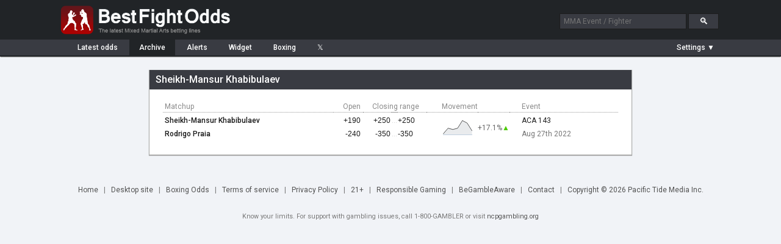

--- FILE ---
content_type: text/html; charset=UTF-8
request_url: https://www.bestfightodds.com/fighters/Sheikh-Mansur-Khabibulaev-14316
body_size: 3496
content:
<!DOCTYPE html>
<html xmlns="http://www.w3.org/1999/xhtml" xml:lang="en" lang="en">

<head>
    <meta http-equiv="Content-Type" content="text/html;charset=utf-8">
    <meta name="description" content="Sheikh-Mansur Khabibulaev betting odds history. UFC/MMA odds comparison service. Compare the latest UFC/MMA fight odds and betting lines from the top online sportsbooks">
    <meta name="keywords" content="Sheikh-Mansur Khabibulaev mma odds, mma betting, mma lines, ufc odds, ufc, mma, odds, betting">
    <meta name="bfo-version" content="2024-02-15">
    <meta property="og:image" content="https://www.bestfightodds.com/img/iconv2.jpg">
            <meta name="viewport" content="width=device-width,initial-scale=1,viewport-fit=cover">
            <link rel="preconnect" href="https://www.googletagmanager.com">
    <link rel="preconnect" href="https://www.google-analytics.com">
    <link rel="preconnect" href="https://fonts.googleapis.com" crossorigin>
    <link rel="preload" as="style" href="https://fonts.googleapis.com/css2?family=Roboto:wght@400;500;700&display=swap">
    <link rel="stylesheet" href="https://fonts.googleapis.com/css2?family=Roboto:wght@400;500;700&display=swap" media="print" onload="this.media='all'">
    <noscript>
        <link rel="stylesheet" href="https://fonts.googleapis.com/css2?family=Roboto:wght@400;500;700&display=swap">
    </noscript>
    <link rel="stylesheet" type="text/css" href="/css/bfo.min.css?v=0.3.15">
    <link rel="shortcut icon" href="https://www.bestfightodds.com/favicon.ico">
    <link rel="apple-touch-icon" sizes="144x144" href="/apple-touch-icon-144x144.png">
    <link rel="apple-touch-icon" sizes="114x114" href="/apple-touch-icon-114x114.png">
    <link rel="apple-touch-icon" sizes="72x72" href="/apple-touch-icon-72x72.png">
    <link rel="apple-touch-icon" href="/apple-touch-icon-iphone.png">
    <!-- Google Tag Manager -->
    <script>
        (function(w, d, s, l, i) {
            w[l] = w[l] || [];
            w[l].push({
                'gtm.start':

                    new Date().getTime(),
                event: 'gtm.js'
            });
            var f = d.getElementsByTagName(s)[0],

                j = d.createElement(s),
                dl = l != 'dataLayer' ? '&l=' + l : '';
            j.async = true;
            j.src =

                'https://www.googletagmanager.com/gtm.js?id=' + i + dl;
            f.parentNode.insertBefore(j, f);

        })(window, document, 'script', 'dataLayer', 'GTM-WGLQH4ZQ');
    </script>
    <!-- End Google Tag Manager -->
        <title>Sheikh-Mansur Khabibulaev's MMA Odds History | Best Fight Odds</title>
</head>

<body>
    <script async src="/js/bfo.min.js?v=0.4.9"></script>
    <div class="flex-header">
        <div class="flex-header-wrap">
            <a href="/"><img src="/img/logo_3.png" class="logo" width="290" height="54" alt="Best Fight Odds logo"></a>
            <div id="header-search-box">
                <form method="get" action="/search"><input type="text" id="search-box1" class="search-box" name="query" placeholder="MMA Event / Fighter"> <input type="submit" class="search-button" id="search-button" value="&#128269;"></form>
            </div>
        </div>
    </div>
    <div class="flex-nav">
        <div class="flex-nav-wrap">
            <div class="flex-header-menu">
                <a href="/">
                    <div class="header-menu-item " style="margin-left: 10px">Latest<span class="item-non-mob-mini"> odds</span></div>
                </a>
                <a href="/archive">
                    <div class="header-menu-item  header-menu-selected ">Archive</div>
                </a>
                <a href="/alerts">
                    <div class="header-menu-item ">Alerts</div>
                </a>
                <a href="/links">
                    <div class="header-menu-item  item-non-mobile">Widget</div>
                </a>
                <a href="https://www.proboxingodds.com" target="_blank" rel="noopener">
                    <div class="header-menu-item  item-non-mobile">Boxing</div>
                </a>
                <a href="https://twitter.com/bestfightodds" target="_blank" rel="noopener">
                    <div class="header-menu-item">&#120143;</div>
                </a>
            </div>
            <div id="flex-header-menu-right">
                <div id="parlay-mode-container"  style="visibility: hidden" >
                    <a href="#" id="parlay-mode-box">
                        <div class="bfo-check-box">✓</div> Parlay
                    </a>
                </div>
                <div class="menu-divider"  style="display: none" ></div>
                <div id="auto-refresh-container"  style="display: none" >
                    <ul class="dropdown">
                        <li><a href="#" onclick="toggleRefresh()" style="padding-left: 20px;"><img src="/img/refresh.png" class="refresh-ind" id="autoRefresh" alt="Toggle auto-refresh">&#9660;</a>
                            <ul class="sub_menu">
                                <li><a href="#" id="afSelectorOn" class="list-checked"><span style="display: inline-block">&#10004;</span>Auto-refresh: On</a></li>
                                <li><a href="#" id="afSelectorOff"><span>&#10004;</span>Auto-refresh: Off</a></li>
                            </ul>
                        </li>
                    </ul>
                </div>
                <div id="mob-divider" class="menu-divider"  style="display: none" ></div>
                <div id="format-container">
                    <ul class="dropdown">
                        <li><a href="#" id="format-toggle-text"><span>Settings &#9660;</span></a>
                            <ul class="sub_menu">
                                                                <li><a href="#" id="formatSelector1" class="list-checked"><span style="display: inline-block">&#10003;</span>Moneyline</a></li>
                                <li><a href="#" id="formatSelector2"><span>&#10003;</span>Decimal</a></li>
                                <li><a href="#" id="formatSelector4"><span>&#10003;</span>Fractional</a></li>
                                <li style="border-bottom: 1px solid #4a4c53"><a href="#" id="formatSelector3" style="display: inline"><span>&#10003;</span>Return on </a>$<input type="text" name="amountBox" id="format-amount-box1" maxlength="4" value="100" style="display: inline"></li>
                                <li><a href="#" id="bookieHideSelector">Customize view</a></li>
                            </ul>
                        </li>
                    </ul>
                </div>
            </div>
        </div>
    </div>
    <div class="flex-section">
        <div class="flex-content-wrap">
            
<div id="page-wrapper" style="max-width: 800px;"><div id="page-container"><div class="content-header team-stats-header"><h1 id="team-name">Sheikh-Mansur Khabibulaev</h1></div><div id="page-inner-wrapper"><div id="page-content"><div id="team-stats-container" style="display: inline-block"><table class="team-stats-table" cellspacing="0" summary="Odds history for Sheikh-Mansur Khabibulaev"><thead><tr><th>Matchup</th><th style="text-align: right; padding-right: 4px;">Open</th><th style="text-align: center; width: 110px;" colspan="3">Closing range</th><th class="header-movement">Movement</th><th></th><th class="item-non-mobile" style="padding-left: 20px">Event</th></tr></thead><tbody><tr class="event-header item-mobile-only-row"><td colspan="8" scope="row"><a href="/events/aca-143-2629">ACA 143</a> Aug 27th 2022</td></tr><tr class="main-row"><th class="oppcell"><a href="/fighters/Sheikh-Mansur-Khabibulaev-14316">Sheikh-Mansur Khabibulaev</a></td><td class="moneyline" style="padding-right: 4px;"><span id="oID0">+190</span></td><td class="moneyline"><span id="oID1">+250</span></td><td class="dash-cell">...</td><td class="moneyline" style="text-align: left; padding-left: 0; padding-right: 7px;"><span id="oID2">+250</span></td><td class="chart-cell" data-sparkline="2.9, 4, 3.75, 4, 5.5, 5, 3.5" data-li="[28310,2]" rowspan="2"></td><td rowspan="2" class="change-cell"><span class="teamPercChange" data-li="[28310,2]">
                                                    +17.1%<span style="color: #4BCA02;position:relative; margin-left: 0">▲</span></span></td><td class="item-non-mobile" scope="row" style="padding-left: 20px"><a href="/events/aca-143-2629" >ACA 143</a></td></tr><tr><th class="oppcell"><a href="/fighters/Rodrigo-Praia-10635">Rodrigo Praia</a></td><td class="moneyline" style="padding-right: 4px;"><span id="oID3">-240</span></td><td class="moneyline"><span id="oID4">-350</span></td><td class="dash-cell">...</td><td class="moneyline" style="text-align: left; padding-left: 0"><span id="oID5">-350</span></td><td class="item-non-mobile" style="padding-left: 20px; color: #767676">Aug 27th 2022</td></tr></tbody></table></div></div></div></div></div><div id="page-bottom"></div>        </div>
    </div>
    <div class="legend-container">
        <img src="/img/loading.gif" class="hidden-image" alt="Loading indicator" width="0" height="0">
        <img src="/img/expu.png" class="hidden-image" alt="Expand symbol" width="0" height="0">
    </div>

    <div id="bottom-container">
        <a href="/">Home</a><span class="menu-seperator">|</span>
                    <a href="#" onclick="setDesktop(true);">Desktop&nbsp;site</a><span class="menu-seperator">|</span>
                <a href="https://www.proboxingodds.com" target="_blank" rel="noopener">Boxing&nbsp;Odds</a><span class="menu-seperator">|</span><a href="/terms">Terms&nbsp;of&nbsp;service</a><span class="menu-seperator">|</span><a href="/privacy">Privacy Policy</a><span class="menu-seperator">|</span><a href="#">21+</a><span class="menu-seperator">|</span><a href="/responsiblegaming">Responsible&nbsp;Gaming</a><span class="menu-seperator">|</span><a href="https://www.begambleaware.org/">BeGambleAware</a><span class="menu-seperator">|</span><a href="/cdn-cgi/l/email-protection#c7a5a2b4b3a1aea0afb3a8a3a3b487b7a6a4aea1aea4b3aea3a2aaa2a3aea6e9a4a8aa">Contact</a><span class="menu-seperator">|</span><a href="/cdn-cgi/l/email-protection#dfbdbaacabb9b6b8b7abb0bbbbac9fafbebcb6b9b6bcabb6bbbab2babbb6bef1bcb0b2">Copyright &copy; 2026 Pacific Tide Media Inc.</a>
        <div style="display: block; clear: both; margin-top: 10px; padding: 10px 0; font-size: 0.9em; width: 100%;">
            Know your limits. For support with gambling issues, call 1-800-GAMBLER or visit <a href="https://www.ncpgambling.org/" target="_blank" rel="noopener" style="font-size: inherit; padding: 0;">ncpgambling.org</a>
        </div>

    </div>

    <div id="chart-window" class="popup-window">
        <div class="popup-header" id="chart-header">
            <div></div><a href="#" class="cd-popup-close">&#10005;</a>
        </div>
        <div id="chart-area"></div><a href="#" target="_blank" rel="noopener">
            <div id="chart-link" class="highlighted-button">Bet this line at bookie</div>
        </a>
        <div id="chart-disc" style="display: none; color: #333">*Currently this Sportsbook does not accept players that reside in the US. 18+ Gamble Responsibly</div>
    </div>
    <div id="parlay-window" class="popup-window">
        <div class="popup-header" id="parlay-header">Parlay</div>
        <div id="parlay-area">Click on a line to add it to your parlay</div>
    </div>
    <div id="bookie-settings-window" class="popup-window">
        <div class="popup-header">Bookie display settings <a href="#" class="cd-popup-close">&#10005;</a></div>
        <div id="bookie-settings-area">Drag to change order, show/hide using checkbox<ul id="bookie-order-items"></ul><input type="button" class="button" value="Reset to default settings" id="bookieResetDefault"></div>
    </div>
            <!-- Google Tag Manager (noscript) -->
        <noscript><iframe src="https://www.googletagmanager.com/ns.html?id=GTM-WGLQH4ZQ" height="0" width="0" style="display:none;visibility:hidden"></iframe></noscript>
        <!-- End Google Tag Manager (noscript) -->
    <script data-cfasync="false" src="/cdn-cgi/scripts/5c5dd728/cloudflare-static/email-decode.min.js"></script><script defer src="https://static.cloudflareinsights.com/beacon.min.js/vcd15cbe7772f49c399c6a5babf22c1241717689176015" integrity="sha512-ZpsOmlRQV6y907TI0dKBHq9Md29nnaEIPlkf84rnaERnq6zvWvPUqr2ft8M1aS28oN72PdrCzSjY4U6VaAw1EQ==" data-cf-beacon='{"version":"2024.11.0","token":"f1f4fbe7e84f4590b968a39690e0536c","r":1,"server_timing":{"name":{"cfCacheStatus":true,"cfEdge":true,"cfExtPri":true,"cfL4":true,"cfOrigin":true,"cfSpeedBrain":true},"location_startswith":null}}' crossorigin="anonymous"></script>
</body>

</html>
